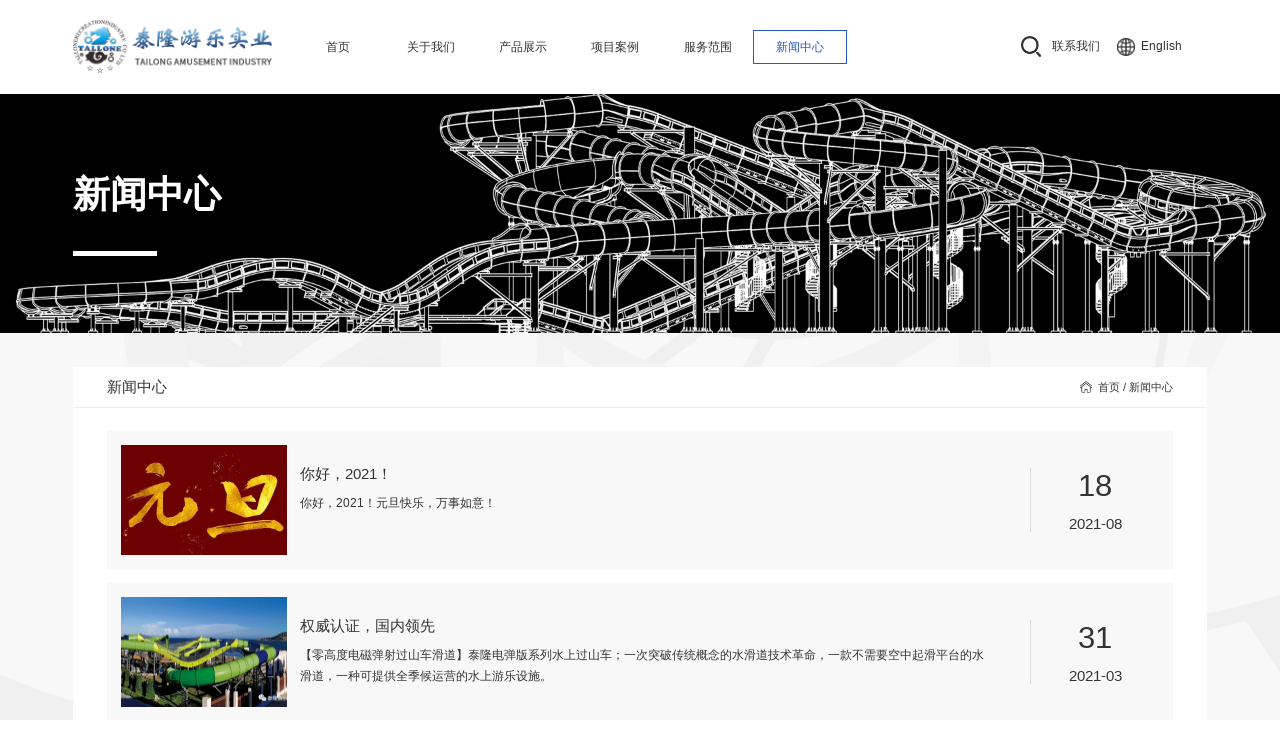

--- FILE ---
content_type: text/html;charset=UTF-8
request_url: http://cdtailong.com/go-c97.htm
body_size: 4098
content:
<!DOCTYPE html>
<html>
    <head>
        <base href="/templates/portal_tlyl_v3/default_/zh_CN/pc/">
        <meta charset="utf-8">
        <title>成都泰隆游乐实业有限公司</title>
        <meta name="viewport" content="width=device-width,initial-scale=1,minimum-scale=1,maximum-scale=1,user-scalable=no" />
        <meta name="format-detection" content="telephone=no" />
        <meta http-equiv="X-UA-Compatible" content="IE=edge,chrome=1">
        <meta name="renderer" content="webkit|ie-comp|ie-stand">
        <meta name="Keywords" content="成都泰隆游乐实业有限公司">
        <meta name="description" content="成都泰隆游乐实业有限公司，专业从事水上游乐工程和城市海滩工程建设，业务范围涵括工程规划设计，项目评估咨询，水主题休闲游乐工程产品研发、制造、安装、改造、维修、服务外包等项目建设、运营、服务全过程技术支持。">
        <link type="image/x-icon" rel="shortcut icon" href="images/icon.png" />        <link rel="stylesheet" type="text/css" href="css/bootstrap.min.css" />
        <link rel="stylesheet" type="text/css" href="css/swiper.min.css"/>
        <link rel="stylesheet" type="text/css" href="css/aos.css"/>
        <link rel="stylesheet" type="text/css" href="css/style.css" />
        <script src="js/jquery.min.js" type="text/javascript" charset="utf-8"></script>
        <script src="js/swiper.min.js" type="text/javascript" charset="utf-8"></script>
        <script src="js/aos.js" type="text/javascript" charset="utf-8"></script>
        <script src="js/script.js" type="text/javascript" charset="utf-8"></script>
    </head>
    <body>
        
        <div class="head-box w-100  active ">
            <div class="w-1700 between-center">
                <div class="pull-left between-center">
                    <a href="/" class="logo"><img src="images/logo_w.png" ></a>
                    <div class="head-menu">
                        <ul>
                              <li      >  
                                  <span><a href="/">首页</a></span>
                              
                              </li>
                              <li      >  
                                  <span><a href="/go-c117.htm">关于我们</a></span>
                              
                                    <div class="head-menu-lv2">
                                      <div>
                                        
                                          
                                            <a href="/go-c117.htm"><span>关于泰隆</span></a>
                                        
                                        
                                          
                                            <a href="/go-c100.htm"><span>制造基地</span></a>
                                        
                                        
                                          
                                            <a href="/go-c128.htm"><span>联系我们</span></a>
                                        
                                    </div>
                                    </div>  
                              </li>
                              <li      >  
                                  <span><a href="/go-c109.htm">产品展示</a></span>
                              
                                    <div class="head-menu-lv2">
                                      <div>
                                        
                                              <a href=" /go-c109.htm "><span>新产品</span></a>
                                            
                                        
                                        
                                              <a href=" /go-c110.htm "><span>水滑道</span></a>
                                            
                                        
                                        
                                                <a href="/go-a420.htm "><span>造浪设备</span></a>
                                            
                                        
                                        
                                                <a href="/go-a423.htm "><span>互动水寨</span></a>
                                            
                                        
                                        
                                                <a href="/go-a436.htm "><span>滑板冲浪</span></a>
                                            
                                        
                                        
                                                <a href="/go-a380.htm "><span>漂流河</span></a>
                                            
                                        
                                        
                                                <a href="/go-a371.htm "><span>儿童戏水</span></a>
                                            
                                        
                                    </div>
                                    </div>  
                              </li>
                              <li      >  
                                  <span><a href="/go-c102.htm">项目案例</a></span>
                              
                                    <div class="head-menu-lv2">
                                      <div>
                                        
                                          
                                            <a href="/go-c101.htm"><span>在建项目</span></a>
                                        
                                        
                                          
                                            <a href="/go-c102.htm"><span>工程案例</span></a>
                                        
                                    </div>
                                    </div>  
                              </li>
                              <li      >  
                                  <span><a href="/go-c96.htm">服务范围</a></span>
                              
                                    <div class="head-menu-lv2">
                                      <div>
                                        
                                                <a href="/go-a425.htm "><span>规划设计</span></a>
                                            
                                        
                                        
                                                <a href="/go-a426.htm "><span>生产制造</span></a>
                                            
                                        
                                        
                                                <a href="/go-a424.htm "><span>安装调试</span></a>
                                            
                                        
                                        
                                                <a href="/go-a428.htm "><span>运营管理</span></a>
                                            
                                        
                                        
                                                <a href="/go-a427.htm "><span>寿命重置工程</span></a>
                                            
                                        
                                    </div>
                                    </div>  
                              </li>
                              <li   class="active"     >  
                                  <span><a href="/go-c97.htm">新闻中心</a></span>
                              
                              </li>
                            
                        </ul>
                    </div>
                </div>
                <div class="pull-right">
                <div class="head-search">
                        <input type="text" class="text" name="searchText" id="" value="" placeholder="请输入关键字" />
                        <input type="submit" class="btns" value=""/>
                </div>
                    <a href="/go-c116.htm" class="link">联系我们</a>
                    <div class="language">
                       <a href="https://www.tailonginternational.com/"target="_blank"> <span>English</span></a>
                        <!--<div>-->
                        <!--    <a href="http://www.cdtailong.com/" target="_blank">中文版</a>-->
                        <!--    <a href="http://en.cdtailong.com/" target="_blank">En</a>-->
                        <!--</div>-->
                    </div>
                    <div class="head-btn">
                        <i class="bar-top"></i>
                        <i class="bar-cen"></i>
                        <i class="bar-bom"></i>
                    </div>
                </div>
            </div>
        </div>
        <script type="text/javascript">
          $(".btns").click(function(){
            var title=$("input[name=searchText]").val();
        	   if(title==''){
        		   alert("请输入搜索关键字!");
        		   return;
        	   }
           window.location.href="/h/a-article-search.htm?search&searchkey="+encodeURI(title);
            
          })
          
        </script>        <div class="page-banner w-100 center-center" style="background-image: url( http://www.cdtailong.com/accessory/portal_tlyl_v3/default/2021-08-19/746cfb78-8cc8-49ff-a45e-cfa4f55071cc.png );">
            <div class="w-1700">
                      <div class="pull-left" aos="fade-left">新闻中心</div>
            </div>
        </div>
        <div class="page-center w-100">
            <div class="w-1700">
                <div class="page-r-box w-100" aos="fade-up">
                    <div class="page-r-top w-100">
                                                      <div class="f-l">新闻中心</div>
                        <div class="f-r">
                          <a href="/">首页</a>  / 
                           
                          
                          <a href="/go-c97.htm">新闻中心</a>
                          
                        </div>
                    </div>                    <div class="page-r-lower w-100">
                        <div class="list-box2 w-100">
                            <ul>
                                  <li>
                                      <a href=" /go-a346.htm " class="between-center">
                                            <div class="pull-left"><img src="http://www.cdtailong.com/accessory/portal_tlyl_v3/article/2021-04-22/515f3ea4-a491-4de6-a60a-cf39118bef14.jpg" ></div>
                                          <div class="pull-right between-center">
                                              <div class="info">
                                                  <span>你好，2021！</span>
                                                  <p>你好，2021！元旦快乐，万事如意！</p>
                                              </div>
                                              <div class="time"><span>18</span><p>2021-08</p></div>
                                          </div>
                                      </a>
                                  </li>
                                  <li>
                                      <a href=" /go-a336.htm " class="between-center">
                                            <div class="pull-left"><img src="http://www.cdtailong.com/accessory/portal_tlyl_v3/article/2021-04-20/256ffdd5-9361-4e0f-90ca-1c0bdfe10c9a.jpeg" ></div>
                                          <div class="pull-right between-center">
                                              <div class="info">
                                                  <span>权威认证，国内领先</span>
                                                  <p>【零高度电磁弹射过山车滑道】泰隆电弹版系列水上过山车；一次突破传统概念的水滑道技术革命，一款不需要空中起滑平台的水滑道，一种可提供全季候运营的水上游乐设施。</p>
                                              </div>
                                              <div class="time"><span>31</span><p>2021-03</p></div>
                                          </div>
                                      </a>
                                  </li>
                                  <li>
                                      <a href=" /go-a314.htm " class="between-center">
                                            <div class="pull-left"><img src="http://www.cdtailong.com/accessory/portal_tlyl_v3/article/2021-04-20/9ef228cd-746c-4790-b906-c87c2d80df44.jpg" ></div>
                                          <div class="pull-right between-center">
                                              <div class="info">
                                                  <span>泰隆连膺“四川名牌产品”称号</span>
                                                  <p>泰隆连膺“四川名牌产品”称号</p>
                                              </div>
                                              <div class="time"><span>01</span><p>2017-06</p></div>
                                          </div>
                                      </a>
                                  </li>
                                  <li>
                                      <a href=" /go-a315.htm " class="between-center">
                                            <div class="pull-left"><img src="images/default.png" ></div>
                                          <div class="pull-right between-center">
                                              <div class="info">
                                                  <span>投资水公园，一站式搞定</span>
                                                  <p>泰隆集团2017年推出水上乐园全流程管理技术包服务，管理技术包涵盖从水上乐园规划设计、工程建设、运营管理集成网络技术等全流程交钥匙工程总承包服务。投资人只需要投放一块合法拥有的土地和可控的预算资金，泰隆在总承包协议框架内，向投资人提供一个可以直接开园运营、技术先进可靠的水上乐园。</p>
                                              </div>
                                              <div class="time"><span>05</span><p>2017-01</p></div>
                                          </div>
                                      </a>
                                  </li>
                                  <li>
                                      <a href=" /go-a319.htm " class="between-center">
                                            <div class="pull-left"><img src="images/default.png" ></div>
                                          <div class="pull-right between-center">
                                              <div class="info">
                                                  <span>泰隆牌水上游乐设施获四川名牌产品称号</span>
                                                  <p>泰隆牌水上游乐设施获四川名牌产品称号</p>
                                              </div>
                                              <div class="time"><span>04</span><p>2014-12</p></div>
                                          </div>
                                      </a>
                                  </li>
                            </ul>
                        </div>
                        <div class="fanye-box w-100">
                            <ul class="pagination">
                                  <A href='/go-c97.htm?1=1&pageIndex=1' class='layui-btn layui-btn-primary layui-btn-sm'>首页 </A> <A  href='/go-c97.htm?1=1&pageIndex=1' class='layui-btn layui-btn-primary layui-btn-sm'>上一页</A> <A class='curr layui-btn layui-btn-primary layui-btn-sm' href='javascript:void(0)' >1</a><A href='/go-c97.htm?1=1&pageIndex=1' class='layui-btn layui-btn-primary layui-btn-sm'>下一页 </A> <A href='/go-c97.htm?1=1&pageIndex=1' class='layui-btn layui-btn-primary layui-btn-sm'>尾页 </A> 
    
                            </ul>
                        </div>
                    </div>
                </div>
            </div>
        </div>
        
        <div class="foot-box w-100">
            <div class="top-box w-100">
                <div class="between-center">
                    <a href="/" class="logo"><img src="images/logo_w.png" ></a>
                    <em></em>
                    <div class="box1">
                        <p>
                            <span class="icon1">电话：+86-28-87710576</span>
                            <span class="icon2">地址：成都市金牛区西宸国际A座26楼</span>
                        </p>
                        <p>
                            <span class="icon3">传真：86-28-87716836</span>
                            <span class="icon4">Email：market@cdtailong.com</span>
                        </p>
                    </div>
                    <div class="box2">
                      <img src="http://www.cdtailong.com/accessory/portal_tlyl_v3/default/2021-07-28/853ea4a4-038f-428f-8c67-fe1b48583e0c.jpg" />
                    </div>
                </div>
            </div>
            <div class="lower-box w-100">
                <span><a class="icp fl" target="_blank" rel="nofollow" href="https://beian.miit.gov.cn/">蜀ICP备2022001469号-1</a></span>
                <span>Copyright©2011-2021成都泰隆游乐实业有限公司.ALL Rights Reserved</span>
                <span><a href="https://www.sctjsj.com/" target="_blank">技术支持：天健世纪</a></span>
                <script type="text/javascript">document.write(unescape("%3Cspan id='cnzz_stat_icon_1280654494'%3E%3C/span%3E%3Cscript src='https://s4.cnzz.com/z_stat.php%3Fid%3D1280654494%26show%3Dpic' type='text/javascript'%3E%3C/script%3E"));</script>
            </div>
        </div>        
        <script type="text/javascript">
            AOS.init({
                easing: 'swing',
                duration: 800,
                offset:100,
                once: true
            });
        </script>
        
    </body>
</html>


--- FILE ---
content_type: text/css
request_url: http://cdtailong.com/templates/portal_tlyl_v3/default_/zh_CN/pc/css/style.css
body_size: 10891
content:
@charset "utf-8";
/* CSS Document */
/*公用代码*/
body,html{background:none repeat scroll 0 0; font:calc(100vw / 120) arial,verdana; overflow: initial !important; overflow-x: hidden !important; color:#333;}
blockquote,body,button,dd,div,dl,dt,fieldset,form,h1,h2,h3,h4,h5,h6,input,li,ol,p,pre,td,textarea,th,ul{margin:0;padding:0;text-shadow:none;}
label input{vertical-align:middle;text-shadow:none;}
*{-webkit-box-sizing:border-box;-moz-box-sizing:border-box;box-sizing:border-box;}
a{-webkit-transition:all .5s;-moz-transition:all .5s;transition:all .5s; color: #333;}
a:hover{ color: #2859c0;}
:hover,a:active,a:focus,a:hover,a:link,a:visited{text-decoration:none;text-shadow:none;}
img{max-width:100%;border:0;}
i{ font-style: initial;}
table{border-collapse:collapse;}
ul li{list-style:none;}
input,select,textarea{outline:none; resize: none; font-size: 0.875rem;}
.f-l{float:left;}
.f-l,.f-r{display:inline-block;}
.f-r{float:right;}
.t-l{text-align:left;}
.t-c{text-align:center;}
.t-r{text-align:right;}
.top10{margin-top:10px;}
.top20{margin-top:20px;}
.top30,.top40{margin-top:30px;}
.top50{margin-top:50px;}
.top60{margin-top:60px;}
.top70{margin-top:70px;}
.top80{margin-top:80px;}
.bg-w{background:#fff;}
.w-90{ width: 94%; margin: auto;}
.w-100{width:100%; float: left;}
.w-1200{margin:auto;width:79.2rem;}
.w-1300{margin:auto;width:1200px;}
.w-1500{margin: auto; width: 97.5rem;}
.w-1700{margin: auto; width: 106.25rem;}
.div-pc{ display: block;}
.div-phone{ display: none;}

/* 布局样式 */
.between-top{ display: flex; display: -webkit-flex; justify-content: space-between; -webkit-justify-content: space-between; }
.between-center{ display: flex; display: -webkit-flex; justify-content: space-between; align-items: center; -webkit-justify-content: space-between; -webkit-align-items: center; }
.between-bottom{ display: flex; display: -webkit-flex; justify-content: space-between; align-items: flex-end; -webkit-justify-content: space-between; -webkit-align-items: flex-end; }
.center-center{ display: -webkit-box; display: -ms-flexbox; display: flex; -webkit-box-align: center; -ms-flex-align: center; align-items: center; -webkit-box-pack: center; -ms-flex-pack: center; justify-content: center; -webkit-box-orient: vertical; -webkit-box-direction: normal; -ms-flex-direction: column; flex-direction: column; }
.around-center{ display: flex; display: -webkit-flex; justify-content: space-around; align-items: center; -webkit-justify-content: space-around; -webkit-align-items: center; }
.column-between{ display: flex; display: -webkit-flex; flex-direction: column; -webkit-flex-direction: column; justify-content: space-between; -webkit-justify-content: space-between; }
.column-around{ display: flex; display: -webkit-flex; flex-direction: column; -webkit-flex-direction: column; justify-content: space-around; -webkit-justify-content: space-around; }

/* 文字超出隐藏省略号 */
.text-one-hide{ overflow: hidden; display: -webkit-box; -webkit-box-orient: vertical; -webkit-line-clamp: 1;}
.text-two-hide{ overflow: hidden; display: -webkit-box; -webkit-box-orient: vertical; -webkit-line-clamp: 2;}
.text-three-hide{ overflow: hidden; display: -webkit-box; -webkit-box-orient: vertical; -webkit-line-clamp: 3;}

/* 手机版按钮 */
.head-btn{ width: 24px; float: right; position: relative; cursor: pointer; display: none; margin-top: 5px;}
.head-btn i{ display: block; width: 100%; height: 2px; float: left; background-color: #fff; border-radius: 50px;
	transition: all .5s ease 0s;
	-webkit-transition: all .5s ease 0s;
	-moz-transition: all .5s ease 0s;
}
.head-btn i.bar-top{ margin-top: 0;}
.head-btn i.bar-cen{ margin-top: 6px;}
.head-btn i.bar-bom{ margin-top: 6px;}
.head-btn.cur i.bar-cen{ opacity: 0;}
.head-btn.cur i.bar-top{ -webkit-transform:rotate(45deg) translate(6px, 6px);transform:rotate(45deg) translate(6px, 6px);}
.head-btn.cur i.bar-bom{ -webkit-transform: rotate(-45deg) translate(5.5px, -5px);transform: rotate(-45deg) translate(5.5px, -5px);}
/*隐藏*/
.overHide{ overflow: hidden;}

.fanye-box{ text-align: center; padding: 2rem 0 1rem; display:flex; align-items: center; justify-content: center;}
.fanye-box a{ display: inline-block; background: #e8e8e8; border-color: #fff; height: 3rem; line-height: 3rem; padding: 0 1.25rem; font-size: 1rem; border:1px solid #fff;}
.fanye-box a:hover,.fanye-box a.curr{ background: #2859c0; color: #fff;}
.fanye-box .pagination{ display:flex;}
.all-center-box{ width: 100%; float: left; position: relative;}

.head-box{ border-bottom: 1px solid rgba(255,255,255,0.1); position: fixed; left: 0; top: 0; z-index: 99; transition: all .6s ease;}
.head-box .w-1700{ height: 8.75rem;}
.head-box .logo{ position: relative;}
.head-box .logo img{ height: 5rem;}
.head-box .head-menu{ margin-left: 1.875rem;}
.head-box .head-menu ul li{ float: left; text-align: center; position: relative; margin-left: -1px;}
.head-box .head-menu ul li span a{ width: 8.75rem; line-height: 3.25rem; float: left; font-size: 1.125rem; color: #fff;}
.head-box .head-menu ul li span a::after{ content: ''; width: 100%; height: 100%; position: absolute; left: 0; top: 0; border: 1px solid #fff; transform: scale(1.1); opacity: 0; transition: all .6s ease;}
.head-box .head-menu ul li span a:hover::after{ transform: scale(1); opacity: 1;}
.head-box .head-menu ul li .head-menu-lv2{ width: 100%; position: absolute; left: 0; top: 100%; padding-top: 2.8125rem; opacity: 0; pointer-events: none; transition: all .6s ease;}
.head-box .head-menu ul li .head-menu-lv2::after{ content: ''; width: 0; height: 0; border-left: 7px solid transparent; border-right: 7px solid transparent; border-top: 9px solid #fff; position: absolute; left: 50%; top: 1.125rem; margin-left: -7px; opacity: 0; transform: translate(0,-5px); transition: all .6s ease;}
.head-box .head-menu ul li .head-menu-lv2 div{ width: 100%; float: left; background: #fff; padding: 0.9375rem 0; opacity: 0; pointer-events: none; transition: all .6s ease .1s; transform: translate(0,-5px);}
.head-box .head-menu ul li .head-menu-lv2 div a{ width: 100%; float: left;}
.head-box .head-menu ul li .head-menu-lv2 div a span{ display: inline-block; font-size: 1rem; position: relative; line-height: 2.1875rem;}
.head-box .head-menu ul li .head-menu-lv2 div a span::after{ content: ''; width: 0; height: 2px; background: #2859c0; position: absolute; left: -1.4rem; top: 50%; margin-top: -1px; transition: all .6s ease;}
.head-box .head-menu ul li .head-menu-lv2 div a span::before{ content: ''; width: 6px; height: 100%; background: url(../images/icon_jt2_1.png) no-repeat center; background-size: 100%; position: absolute; right: -0.9375rem; top: 0; transform: translate(-3px,0); opacity: 0; transition: all .6s ease;}
.head-box .head-menu ul li .head-menu-lv2 div a:hover span::after,.head-box .head-menu ul li .head-menu-lv2 div a.active span::after{ width: 0.875rem;}
.head-box .head-menu ul li .head-menu-lv2 div a:hover span::before,.head-box .head-menu ul li .head-menu-lv2 div a.active span::before{ transform: translate(0,0); opacity: 1; transition: all .6s ease .1s;}
.head-box .head-menu ul li .head-menu-lv2 div a.active{ color: #2859c0;}
.head-box .head-menu ul li:hover span a::after,.head-box .head-menu ul li.active span a::after{ transform: scale(1); opacity: 1;}
.head-box .head-menu ul li:hover .head-menu-lv2{ opacity: 1; pointer-events: auto;}
.head-box .head-menu ul li:hover .head-menu-lv2::after{ opacity: 1; transform: translate(0,0);}
.head-box .head-menu ul li:hover .head-menu-lv2 div{ opacity: 1; transform: translate(0,0); pointer-events: auto;}

.head-box .pull-right{ font-size: 1.125rem;}
.head-box .head-search{ width: 20px; height: 35px; position: relative; float: left;}
.head-box .head-search .text{ width: 100%; height: 100%; border: 1px solid #fff; background: none; border-radius: 50px; position: absolute; right: 0; top: 0; opacity: 0; transition: all .6s ease; padding: 0 0.75rem; font-size: 1rem; color: #fff;}
.head-box .head-search .text::-webkit-input-placeholder{ color: rgba(255,255,255,0.7);}
.head-box .head-search .btns{ width: 100%; height: 100%; border: none; background: url(../images/icon_1.png) no-repeat center; background-size: 100%; position: absolute; right: 0; top: 0; z-index: 2; transition: all .6s ease;}
.head-box .head-search:hover .text{ width: 13.75rem; opacity: 1;}
.head-box .head-search:hover .btns{ right: 0.75rem;}

.head-box .link{ float: left; line-height: 35px; margin: 0 1rem; color: #fff;}
.head-box .language{ float: left; position: relative;}
.head-box .language span{ position: relative; padding: 0 25px 0 30px; color: #fff; cursor: pointer; line-height: 35px; display: block;}
.head-box .language span::after{ content: ''; width: 30px; height: 100%; position: absolute; left: 0; top: 0; background: url(../images/icon_2.png) no-repeat center; background-size: auto 18px;}
.head-box .language span::before{ content: ''; width: 25px; height: 100%; position: absolute; right: 0; top: 0; background: url(../images/icon_jt1.png) no-repeat center; background-size: auto 6px;}
.head-box .language div{ width: 100%; position: absolute; left: 0; top: 100%; padding: 3px 0; opacity: 0; pointer-events: none; transition: all .6s ease;}
.head-box .language div a{ width: 100%; float: left; color: #fff; text-align: right; padding: 0 25px; opacity: 0.5;}
.head-box .language div a:hover{ opacity: 1;}
.head-box .language:hover div{ opacity: 1; pointer-events: auto;}

.head-box.active{ background: #fff; box-shadow: 0 0 10px rgba(0,0,0,0.1);}
.head-box.active .logo img{ opacity: 0;}
.head-box.active .logo::after{ content: ''; width: 100%; height: 100%; background: url(../images/logo.png) no-repeat left; background-size: auto 100%; position: absolute; left: 0; top: 0; z-index: 2;}
.head-box.active .head-menu ul li span a{ color: #333;}
.head-box.active .head-menu ul li span a::after{ border-color: #2859c0;}
.head-box.active .head-menu ul li:hover span a,.head-box.active .head-menu ul li.active span a{ color: #2859c0;}
.head-box.active .head-menu ul li .head-menu-lv2::after{ border-top-color: #2859c0;}
.head-box.active .head-search .btns{ background-image: url(../images/icon_1_1.png);}
.head-box.active .head-search .text{ border-color: #333; color: #333;}
.head-box.active .head-search .text::-webkit-input-placeholder{ color: #999;}
.head-box.active .link{ color: #333;}
.head-box.active .language span{ color: #333;}
.head-box.active .language span::after{ background-image: url(../images/icon_2_1.png);}
.head-box.active .language span::before{ background-image: url();}
.head-box.active .language div a{ color: #999;}
.head-box.active .language div a:hover{ color: #333;}

.banner-box .swiper-container{ height: 100vh;}
.banner-box .swiper-container .swiper-slide{ background-position: center; background-size: cover;}
.banner-box .swiper-container .swiper-slide .box-info{ background: rgba(0,0,0,0.5); box-shadow: 0 0 20px rgba(0,0,0,0.5); color: #fff; float: left; padding: 2.5rem 2.1875rem 2.1875rem; transition: all .6s ease; opacity: 0; transform: translate(3.125rem,0);}
.banner-box .swiper-container .swiper-slide .box-info .box1{ font-size: 3.4375rem; font-family: 宋体;}
.banner-box .swiper-container .swiper-slide .box-info .box2{ font-size: 1.75rem; margin: 1.25rem 0 1.8rem;}
.banner-box .swiper-container .swiper-slide .box-info .box3 a{ display: inline-block; background: #fff; border-radius: 50px; padding: 0 1.875rem; opacity: 0.6; margin-right: 2.125rem;}
.banner-box .swiper-container .swiper-slide .box-info .box3 a span{ display: inline-block; line-height: 2.625rem; font-size: 1rem; color: #333;}
.banner-box .swiper-container .swiper-slide .box-info .box3 a span.icon1{background: url(../images/icon_jt2.png) no-repeat right;background-size: 7px;padding-right: 18px;line-height: 2.5rem;}
.banner-box .swiper-container .swiper-slide .box-info .box3 a span.icon2{background: url(../images/icon_3.png) no-repeat left;background-size: 13px;padding-left: 22px;line-height: 2.5rem;}
.banner-box .swiper-container .swiper-slide .box-info .box3 a:hover{ opacity: 1;}
.banner-box .swiper-container .swiper-slide.active .box-info{ opacity: 1; transform: translate(0,0);}

.banner-box .swiper-container .swiper-pagination{bottom: 0.5rem;}
.banner-box .swiper-container .swiper-pagination .swiper-pagination-bullet{ margin: auto; width: 7.5rem; height: 4px; background: #fff; border-radius: initial; opacity: 0.5; transition: all .6s ease;}
.banner-box .swiper-container .swiper-pagination .swiper-pagination-bullet.swiper-pagination-bullet-active{ opacity: 1;}

.bg-line{ width: 100%; height: 100%; position: absolute; left: 0; top: 0; z-index: 2; display:none;}
.bg-line i{ width: 16.66666%; height: 100%; float: left; border-left: 1px solid rgba(183, 183, 183, 0.15); position: relative;}
.bg-line i:first-child{ border: none;}

.all-title-box span{ font-size: 2.25rem; font-weight: bold;}
.all-title-box a{ font-size: 1.125rem; color: #2859c0; background: url(../images/icon_jt2_1.png) no-repeat right; background-size: 0.5rem; padding-right: 1rem;}

.all-more{ margin-top: 3.75rem;}
.all-more a{ display: inline-block; border: 0.125rem solid #2859c0; color: #2859c0; padding: 0 2.0625rem; border-radius: 50px; font-size: 1.125rem; font-weight: bold;}
.all-more a span{ display: inline-block; line-height: 2.8rem; background: url(../images/icon_jt2_1.png) no-repeat right; background-size: 0.5rem; padding-right: 1.25rem;}
.all-more a:hover{ background: rgba(40,89,192,0.1);}

.home-box1{ padding: 5rem 0 11.25rem; position: relative; overflow: hidden;}
.home-box1 .bg-line i:nth-child(3)::after{ content: ''; width: 0.125rem; height: 5rem; background: #2859c0; position: absolute; right: 0; top: 5rem;}
.home-box1 .w-1200{ position: relative; z-index: 3;}
.home-box1 .pull-left{ width: 53%; position: relative;}
.home-box1 .pull-left::after{ content: ''; width: 30vw; height: 5rem; background: #2859c0; position: absolute; right: 100%; top: 0; margin-right: 3.75rem;}
.home-box1 .pull-left .box1{ font-size: 1.125rem; line-height: 2; margin: 1.5625rem 0; text-align: justify;}
.home-box1 .pull-right{ position: relative; width: 39%;}
.home-box1 .pull-right img{ width: 100%; float: left; object-fit: cover;}
.home-box1 .pull-right img:nth-child(2){ max-width: initial; position: absolute; bottom: -5.9375rem; left: 65%;}

.home-box2{ position: relative; overflow: hidden; padding: 4.6875rem 0 8.4375rem; background: #f8f8f8;}
.home-box2 .bg-line i:nth-child(5)::after{ content: ''; width: 0.125rem; height: 5rem; background: #2859c0; position: absolute; right: 0; top: 5rem;}
.home-box2::after{ content: ''; width: 100%; height: 20rem; background: #3b3e41; position: absolute; left: 0; bottom: 0;}
.home-box2 .w-1700{ position: relative; z-index: 3;}
.home-box2 .box-info{ margin-top: 5.9375rem;}
.home-box2 .box-info ul li{ width: 25%; float: left;}
.home-box2 .box-info ul li a{ width: 100%; height: 31.25rem; float: left; background-position: center; background-size: cover; padding: 0 4.0625rem; position: relative; color: #fff;}
.home-box2 .box-info ul li a .imgs{ width: 100%; height: 100%; position: absolute; left: 0; top: 0; transition: all .3s;}
.home-box2 .box-info ul li a .imgs img{ width: 100%; height: 100%; object-fit: cover;}
.home-box2 .box-info ul li a .imgs::after{ content: ''; width: 100%; height: 100%; background: rgba(0,0,0,0.5); position: absolute; left: 0; top: 0; transition: all .6s ease;}
.home-box2 .box-info ul li a .info{ position: relative; z-index: 2; text-align: center;}
.home-box2 .box-info ul li a .info i{ width: 4.5rem; height: 4.5rem; background-color: #fff; border-radius: 100%; background-position: center; background-repeat: no-repeat; background-size: 2.5rem; display: inline-block; transition: all .6s ease;}
.home-box2 .box-info ul li a .info i.icon1{ background-image: url(../images/ho2_1.png);}
.home-box2 .box-info ul li a .info i.icon2{ background-image: url(../images/ho2_2.png);}
.home-box2 .box-info ul li a .info i.icon3{ background-image: url(../images/ho2_3.png);}
.home-box2 .box-info ul li a .info i.icon4{ background-image: url(../images/ho2_4.png);}
.home-box2 .box-info ul li a .info span{ display: block; font-size: 2rem; padding-top: 3.75rem; margin-top: 3.75rem; position: relative; transition: all .6s ease;}
.home-box2 .box-info ul li a .info span::after{ content: ''; width: 3.125rem; height: 0.25rem; background: #fff; position: absolute; left: 50%; top: 0; margin-left: -1.5625rem; transition: all .6s ease;}
.home-box2 .box-info ul li a .info p{ overflow: hidden; line-height: 1.6; font-size: 1.125rem; height: 0; transition: all .6s ease;}

@media screen and (min-width:1100px){
    .home-box2 .box-info ul li:hover{ position: relative; z-index: 2;}
    .home-box2 .box-info ul li a:hover .imgs{ height: 34.0625rem; margin-top: -1.46rem; box-shadow: 0 0 30px rgba(0,0,0,0.4); transition: all .3s;}
    .home-box2 .box-info ul li a:hover .imgs::after{ background: rgba(20,67,167,0.8);}
    .home-box2 .box-info ul li a:hover .info i{ transform: rotateY(360deg); background-color: #1768e3;}
    .home-box2 .box-info ul li a:hover .info i.icon1{ background-image: url(../images/ho2_1_h.png);}
    .home-box2 .box-info ul li a:hover .info i.icon2{ background-image: url(../images/ho2_2_h.png);}
    .home-box2 .box-info ul li a:hover .info i.icon3{ background-image: url(../images/ho2_3_h.png);}
    .home-box2 .box-info ul li a:hover .info i.icon4{ background-image: url(../images/ho2_4_h.png);}
    .home-box2 .box-info ul li a:hover .info span{ padding-top: 1.875rem; margin-top: 0;}
    .home-box2 .box-info ul li a:hover .info span::after{ opacity: 0;}
    .home-box2 .box-info ul li a:hover .info p{ margin-top: 1.875rem; height: 14rem;}
}

.home-box3{ padding: 5.9375rem 0; position: relative; overflow: hidden;}
.home-box3 .w-1700{ position: relative; z-index: 3;}
.home-box3 .bg-line i:nth-child(1)::after{ content: ''; width: 0.125rem; height: 5rem; background: #2859c0; position: absolute; right: 0; bottom: 4.375rem;}
.home-box3 .list-box1{ margin-top: 1.875rem;}

.list-box1 ul{ margin: 0 -0.9375rem;}
.list-box1 ul li{ width: 33.33%; float: left; padding: 0 0.9375rem; margin-top: 1.875rem;}
.list-box1 ul li a{ width: 100%; float: left; height: 22.5rem; position: relative; overflow: hidden; border-radius: 4px;}
.list-box1 ul li a i{ width: 2.75rem; height: 2.75rem; background: url(../images/icon_3_1.png) no-repeat center rgba(20,67,167,0.5); background-size: 1rem; position: absolute; right: 1.125rem; top: 1.125rem; border-radius: 100%; z-index:10;}
.list-box1 ul li a img{ width: 100%;  height: 100%; object-fit: cover; float: left; transition:all .6s;}
.list-box1 ul li a p{ width: 100%; float:left; background: rgba(0,0,0,0.5); text-align: center; position:absolute; left:0; bottom:0; z-index:10; transition:all .6s;}
.list-box1 ul li a p span{ display: inline-block; line-height: 4.125rem; color: #fff; font-size: 1.35rem; /*background: url(../images/icon_jt3.png) no-repeat right; padding-right: 1.875rem;*/ background-size: 0.9375rem;  transition:all .6s;}
.list-box1 ul li a:hover img{ transform: scale(1.1);}
.list-box1 ul li a:hover p{ background:rgba(0,0,0,0.8);}
.list-box1 ul li a:hover p span{ color:#4B7FED;}

.home-box4{ background: #f8f8f8;}
.home-box4.home-box3 .bg-line i:nth-child(1)::after{ display: none;}
.home-box4 .bg-line i:nth-child(5)::after{ content: ''; width: 0.125rem; height: 5rem; background: #2859c0; position: absolute; right: 0; bottom: 4.375rem;}
.home-box4 .list-box1 ul li{ width: 25%;}
.home-box4 .list-box1 ul li a{ height: 14.7rem;}
.home-box4 .list-box1 ul li:first-child{ width: 50%;}
.home-box4 .list-box1 ul li:first-child a{ height: 31.25rem;}

.home-box5{ padding: 4.6875rem 0 5rem; position: relative; overflow: hidden;}
.home-box5 .w-1700{ position: relative; z-index: 3;}
.home-box5 .bg-line i:nth-child(4)::after{ content: ''; width: 0.125rem; height: 5rem; background: #2859c0; position: absolute; right: 0; bottom: 4.375rem;}

.list-box2 ul li{ width: 100%; float: left;}
.list-box2 ul li a{ width: 100%; float: left; margin-top: 1.25rem; background: #f8f8f8; border: 1px solid #f8f8f8; padding: 1.25rem;}
.list-box2 ul li a .pull-left{ width: 16%; height: 10.3125rem;}
.list-box2 ul li a .pull-left img{ width: 100%; height: 100%; object-fit: cover;}
.list-box2 ul li a .pull-right{ width: 84%; padding-left: 1.25rem; color: #333;}
.list-box2 ul li a .pull-right .info{ width: 80%;}
.list-box2 ul li a .pull-right .info span{ display: block; font-size: 1.375rem; overflow: hidden; display: -webkit-box; -webkit-box-orient: vertical; -webkit-line-clamp: 1;}
.list-box2 ul li a .pull-right .info p{ font-size: 1.125rem; height: 4rem; line-height: 1.8; margin-top: 0.8rem; overflow: hidden; display: -webkit-box; -webkit-box-orient: vertical; -webkit-line-clamp: 2;}
.list-box2 ul li a .pull-right .time{ width: 15%; text-align: center; border-left: 0.125rem solid #dcdcdc;}
.list-box2 ul li a .pull-right .time span{ display: block; font-size: 2.875rem;}
.list-box2 ul li a .pull-right .time p{ font-size: 1.375rem; margin-top: 1.25rem;}
.list-box2 ul li a:hover{ border-color: #2859c0;}

.foot-box{ background: #3c3f42; color: #fff;}
.foot-box .top-box{ padding: 4.6875rem 0;}
.foot-box .top-box .between-center{ width: 78rem; margin: auto;}
.foot-box .top-box .logo img{ height: 6.25rem;}
.foot-box .top-box em{ width: 1px; height: 3.5rem; background: #a3a5a6;}
.foot-box .top-box .box1 p{ margin: 1.25rem 0; font-size: 1rem;}
.foot-box .top-box .box1 p span{ background-position: left; background-repeat: no-repeat; background-size: 1.25rem; padding-left: 1.875rem; line-height: 1.5625rem; display: inline-block;}
.foot-box .top-box .box1 p span:first-child{ width: 18rem;}
.foot-box .top-box .box1 p span.icon1{ background-image: url(../images/ft_icon1.png);}
.foot-box .top-box .box1 p span.icon2{ background-image: url(../images/ft_icon2.png);}
.foot-box .top-box .box1 p span.icon3{ background-image: url(../images/ft_icon3.png);}
.foot-box .top-box .box1 p span.icon4{ background-image: url(../images/ft_icon4.png);}
.foot-box .top-box .box2{ width:6rem;}
.foot-box .lower-box{ border-top: 1px solid #616774; padding: 2.0625rem 0; text-align: center; font-size: 1rem;}
.foot-box .lower-box a{ color: #fff;}
.foot-box .lower-box span{ margin: 0 3rem;}

.page-banner{ background-position: center; background-size: cover; margin-top: 8.75rem; height: 22.5rem;}
.page-banner .pull-left{ font-size: 3.5rem; font-weight: bold; position: relative; color: #fff; padding-bottom: 3.375rem;}
.page-banner .pull-left::after{ content: ''; width: 7.8125rem; height: 0.5rem; background: #fff; position: absolute; left: 0; bottom: 0;}

.page-center{ background: url(../images/bg_1.jpg) no-repeat center fixed #F8F8F8; background-size: 100%; padding: 3.125rem 0 12.5rem; position: relative;}
.page-center .page-left{ width: 16%; border: 0.25rem solid #2859c0; float: left;}
.page-center .page-left .top-box{ background: #2859c0; color: #fff; text-align: center;}
.page-center .page-left .top-box span{ display: inline-block; line-height: 4.5rem; font-size: 1.5rem; padding: 0 3.25rem; position: relative;}
.page-center .page-left .top-box span::after{ content: ''; width: 2.5rem; height: 100%; background: url(../images/icon_4_l.png) no-repeat left; background-size: 100%; position: absolute; left: 0; top: 0;}
.page-center .page-left .top-box span::before{ content: ''; width: 2.5rem; height: 100%; background: url(../images/icon_4_r.png) no-repeat left; background-size: 100%; position: absolute; right: 0; top: 0;}
.page-center .page-left .lower-box ul li{ width: 100%; float: left; text-align: center;}
.page-center .page-left .lower-box ul li span{ width: 100%; float: left; border-bottom: 1px solid #f3f3f3; background: #fff; cursor: pointer;}
.page-center .page-left .lower-box ul li span a{ display: inline-block; line-height: 4.375rem; font-size: 1.25rem; position: relative;}
.page-center .page-left .lower-box ul li.menu span a{pointer-events: none;}
.page-center .page-left .lower-box ul li span a::after{ content: ''; width: 0; height: 2px; background: #2859c0; position: absolute; left: -1.4rem; top: 50%; margin-top: -1px; transition: all .6s ease;}
.page-center .page-left .lower-box ul li span a::before{ content: ''; width: 6px; height: 100%; background: url(../images/icon_jt2_1.png) no-repeat center; background-size: 100%; position: absolute; right: -0.9375rem; top: 0; transform: translate(-3px,0); opacity: 0; transition: all .6s ease;}
.page-center .page-left .lower-box ul li .menu-lv2{ background: #f2f5fb; display: none;}
.page-center .page-left .lower-box ul li .menu-lv2 a{ width: 100%; float: left; line-height: 4.375rem; font-size: 1.25rem; border-bottom: 1px solid #e2e9f6;}
.page-center .page-left .lower-box ul li .menu-lv2 a.active{ color: #2859c0;}
.page-center .page-left .lower-box ul li.active span a::after,.page-center .page-left .lower-box ul li:hover span a::after{ width: 0.875rem;}
.page-center .page-left .lower-box ul li.active span a::before,.page-center .page-left .lower-box ul li:hover span a::before{ transform: translate(0,0); opacity: 1; transition: all .6s ease .1s;}
.page-center .page-left .lower-box ul li.cur span a{ color: #2859c0;}
.page-center .page-left .lower-box ul li.cur span a{ pointer-events: auto;}

.page-center .page-right{ width: 80%; float: right;}

.page-r-box{ background: #fff;}
.page-r-box .page-r-top{ padding: 0.9375rem 3.125rem; line-height: 1.875rem; border-bottom: 1px solid #efefef;}
.page-r-box .page-r-top .f-l{ font-size: 1.375rem;}
.page-r-box .page-r-top .f-r{ font-size: 1rem; background: url(../images/icon_5.png) no-repeat left; background-size: 1.125rem; padding-left: 1.75rem; line-height: 1.875rem;}
.page-r-box .page-r-lower{ padding: 0.9375rem 3.125rem;}

.product-info1 video{ width: 100%; height: 51.25rem; float: left; background: #000;}
.product-info2{ padding: 1.875rem 0; line-height: 1.6; font-size: 1.125rem;}
.product-info2 img{ margin-bottom:1rem;}
.product-info3{ border-top: 1px solid #efefef; padding: 1.875rem 0;}
.product-info3 .top-box{ font-size: 1.375rem;}
.product-info3 .lower-box ul{ margin: 0 -0.9375rem;}
.product-info3 .lower-box ul li{ width: 25%; float: left; padding: 0 0.9375rem; margin-top: 1.875rem;}
.product-info3 .lower-box ul li a{ width: 100%; float: left;}
.product-info3 .lower-box ul li a span{ display: block; height: 11.25rem; overflow: hidden;}
.product-info3 .lower-box ul li a span img{ width: 100%; height: 100%; object-fit: cover; transition: all .6s ease;}
.product-info3 .lower-box ul li a p{ font-size: 1.125rem; margin-top: 1rem; overflow: hidden; display: -webkit-box; -webkit-box-orient: vertical; -webkit-line-clamp: 1;}
.product-info3 .lower-box ul li a:hover span img{ transform: scale(1.1);}

.page-center .page-right .list-box1{ margin-top: -1.875rem;}
.page-center .page-right .list-box1 ul li a{ height: 17.5rem;}

.service-box{ padding: 3.125rem 0;}
.service-box .top-box{ text-align: center; position: relative; padding: 3.125rem 0 3.75rem; background: url(../images/icon_jt1_2.png) no-repeat bottom; background-size: 1rem; font-size: 2.2rem;font-weight:bold;}
.service-box .top-box::after{ content: ''; width: 3.75rem; height: 0.5rem; background: #c1c1c1; position: absolute; left: 50%; top: 0; margin-left: -1.875rem;}
.service-box .lower-box{ margin-top: 3.75rem;}
.service-box .lower-box ul li{ width: 100%; float: left; background: #fff;}
.service-box .lower-box ul li .imgs{ width: 50%; float: left; height: 30rem; overflow: hidden;}
.service-box .lower-box ul li .imgs img{ width: 100%; height: 100%; object-fit: cover; transition: all .6s ease;}
.service-box .lower-box ul li .info{ width: 50%; float: right; height: 30rem; background: #fff; position: relative; padding: 0 5.3125rem;}
.service-box .lower-box ul li .info em{ width: 100%; height: 100%; position: absolute; left: 0; top: 0; pointer-events: none; transition: all .6s ease; opacity: 0;}
.service-box .lower-box ul li .info em::after{ content: ''; width: 100%; height: 100%; float: left; border: 1px solid #2859c0;}
.service-box .lower-box ul li .info .box1 img{ float: left; width: 1.875rem; height: 1.875rem; object-fit: contain;}
.service-box .lower-box ul li .info .box1 span{ float: left; line-height: 1.875rem; font-size: 1.625rem; margin-left: 1.25rem;}
.service-box .lower-box ul li .info .box2{ font-size: 1.125rem; line-height: 1.6; margin-top: 1.5625rem;}
.service-box .lower-box ul li:hover .imgs img{ transform: scale(1.05);}
.service-box .lower-box ul li:hover .info em{ padding: 12px; opacity: 1;}
.service-box .lower-box ul li:nth-child(2n) .imgs{ float: right;}
.service-box .lower-box ul li:nth-child(2n) .info{ float: left;}

.news-info{ padding: 3.125rem 2.5rem;}
.news-info .top-box{ text-align: center; padding-bottom: 2.1875rem;}
.news-info .top-box span{ display: block; font-size: 1.625rem; color: #2854b1;}
.news-info .top-box p{ color: #7f7f7f; font-size: 1.125rem; margin-top: 1rem;}
.news-info .lower-box{ text-align: justify; line-height: 1.6; font-size: 1.125rem; transition: all .6s;}
.news-info .lower-box img{ margin-bottom:1rem;}

.about-box1{ background: #fff; padding: 2.1875rem;}
.about-box1 .box-info1 .pull-left{ width: 49%;}
.about-box1 .box-info1 .pull-left .box1{ text-align: center; font-size: 2.25rem;}
.about-box1 .box-info1 .pull-left .box2{ text-align: center; padding: 2.8125rem;}
.about-box1 .box-info1 .pull-left .box2 ul li{ width: 25%; float: left;}
.about-box1 .box-info1 .pull-left .box2 ul li span{ color: #57bead; font-size: 1.375rem;}
.about-box1 .box-info1 .pull-left .box2 ul li span i{ font-size: 2.875rem; font-weight: bold;}
.about-box1 .box-info1 .pull-left .box2 ul li p{ color: #868686; }
.about-box1 .box-info1 .pull-left .box3{ font-size: 1.125rem; line-height: 1.8; text-align: justify;}
.about-box1 .box-info1 .pull-right{ width: 46%; background: #2859c0; padding: 4.375rem 2.1875rem 0 0;}
.about-box1 .box-info1 .pull-right .box1{ text-align: right; color: #fff;}
.about-box1 .box-info1 .pull-right .box1 p{ font-size: 5.5rem; opacity: .1; text-transform: uppercase; font-weight: bold;}
.about-box1 .box-info1 .pull-right .box1 span{ font-size: 1.75rem;}
.about-box1 .box-info1 .pull-right .box2{ margin-top: 2.5rem;}
.about-box1 .box-info2 .about-title span{ font-size: 1.375rem; font-weight: normal;}
.about-box1 .box-info2 .about-title span i{ font-size: 2.25rem; margin: 0 1.25rem;}
.about-box1 .box-info2 .box1{ margin-top: 2.8125rem;}

.about-title{ margin-top: 4.0625rem; text-align: center;}
.about-title span{ display: block; font-size: 2.25rem; font-weight: bold;}
.about-title span i{ color: #57bead;}
.about-title p{ font-size: 1.125rem; position: relative; background: url(../images/line_1.png) no-repeat top; margin-top: 1.25rem; padding-top: 1.25rem;}

.about-box1 .box-info3{ margin-top: 1.875rem;}
.about-box1 .box-info3 ul{ margin: 0 -0.9375rem;}
.about-box1 .box-info3 ul li{ width: 20%; float: left; padding: 0 0.9375rem; margin-top: 1.875rem;}
.about-box1 .box-info3 ul li a{ width: 100%; height: 10rem; border: 1px solid #ebebeb;}
.about-box1 .box-info3 ul li a img{ max-width: 90%; max-height: 90%; transition: all .6s ease;}
.about-box1 .box-info3 ul li:hover a img{ transform: rotateY(360deg);}
.about-box1 .box-info4{ padding: 3.125rem 0 5rem;}
.about-box1 .box-info4 .pull-left{ width: 65%; text-align: center; padding: 0 0;}
.about-box1 .box-info4 .pull-right{ width: 26%;}
.about-box1 .box-info4 .pull-right span{ font-size: 1.25rem; background: url(../images/icon_6.png) no-repeat left; background-size: 1.25rem; padding-left: 1.5625rem; line-height: 1.5rem;}
.about-box1 .box-info4 .pull-right ul{ position: relative; margin-top: 2.5rem; font-size: 1.125rem; padding-left: 0.2rem;}
.about-box1 .box-info4 .pull-right ul::after{ content: ''; width: 0.125rem; height: 96%; background: #eaeaea; position: absolute; left: 0.575rem; top: 2%;}
.about-box1 .box-info4 .pull-right ul li{ display: block; position: relative; z-index: 2; margin-top: 3rem; background: url(../images/icon_7.png) no-repeat left; background-size: 0.875rem; padding-left: 1.375rem;}
.about-box1 .box-info4 .pull-right ul li:first-child{ margin-top: 0;}

.about-box1 .box-info5 .about-title{ margin-top: 0;}
.about-box1 .box-info5 .box1 ul{ margin: 0 -0.9375rem;}
.about-box1 .box-info5 .box1 ul li{ width: 33.33%; float: left; padding: 0 0.9375rem; margin-top: 1.875rem;}
.about-box1 .box-info5 .box1 ul li a{ width: 100%; height: 18.75rem; border: 1px solid #ebebeb; background: #f5f5f5; overflow: hidden;}
.about-box1 .box-info5 .box1 ul li a img{ max-width: 94%; max-height: 92%;}
.about-box1 .box-info5 .box1 ul li a:hover{ border-color: #2859c0;}
.about-box1 .box-info5 .box1 ul li p{ width: 100%; float: left; text-align: center; font-size: 1.125rem; margin-top: 1rem; overflow: hidden; white-space: nowrap; text-overflow: ellipsis;}

.about-box1 .box-info6 .about-title{ margin-top: 0;}
.about-box1 .box-info6 .box1{ margin-top: 2.8125rem; font-size: 1.125rem; line-height: 1.6;}
.about-box1 .box-info6 .box1 img{ margin-bottom:1rem;}

.contact-box1{ width: 50%; float: right; height: 37.1875rem; background: #F5F5F5;}
.contact-box1 img,.contact-box1 label{ max-width: initial;}
.contact-box2{ width: 50%; float: left; padding: 2rem 0;}
.contact-box2 p{ margin: 1.25rem 0; font-size: 1rem;}
.contact-box2 p span{ background-position: left; background-repeat: no-repeat; background-size: 1.25rem; padding-left: 1.875rem; line-height: 1.5625rem; display: inline-block;}
.contact-box2 p span:first-child{ width: 18rem;}
.contact-box2 p span.icon1{ background-image: url(../images/ft_icon1_1.png);}
.contact-box2 p span.icon2{ background-image: url(../images/ft_icon2_1.png);}
.contact-box2 p span.icon3{ background-image: url(../images/ft_icon3_1.png);}
.contact-box2 p span.icon4{ background-image: url(../images/ft_icon4_1.png);}

.contact-box2 .f-r{ width:10rem;}

.project-box{ position: relative; z-index: 2;}
.project-box .w-1700{ width: 96.875rem;}
.project-box ul li{ width: 100%; float: left; margin: 4.375rem 0; position: relative;}
.project-box ul li:first-child{ margin-top: 2.1875rem;}
.project-box ul li:first-child::after{ content: ''; width: 23.75rem; height: 13.75rem; position: absolute; left: -11.25rem; bottom: -4.375rem; background: #2859c0; display:none;}
.project-box ul li:last-child{ margin-bottom: 0;}
.project-box ul li:last-child::after{ content: ''; width: 23.75rem; height: 13.75rem; position: absolute; right: -11.25rem; bottom: -4.375rem; background: #2859c0; display:none;}
.project-box ul li .imgs{ width: 55%; height: 35.625rem; float: left; position: relative; z-index: 2; padding: 0.6875rem 0.8125rem; background: #fff; overflow: hidden;}
.project-box ul li .imgs::after{ content: ''; width: 0.8125rem; height: 0.6875rem; background: #2859c0; position: absolute; left: 0; top: 0;}
.project-box ul li .imgs img{ width: 100%; height: 100%; object-fit: cover; transition: all .6s ease; position: relative; z-index: 2;}
.project-box ul li .info{ width: 54%; height: 100%; float: right; position: absolute; right: 0; top: 0; z-index: 3;}
.project-box ul li .info .center-block{ background: #fff; padding: 3.75rem 5rem 5rem;}
.project-box ul li .info .center-block .box1{ font-size: 1.625rem; position: relative; padding-bottom: 1.875rem;}
.project-box ul li .info .center-block .box1::after{ content: ''; width: 0.625rem; height: 0.25rem; background: #2859c0; position: absolute; left: 0; bottom: 0;}
.project-box ul li .info .center-block .box1::before{ content: ''; width: 3.125rem; height: 0.25rem; background: #e3e3e3; position: absolute; left: 1rem; bottom: 0;}
.project-box ul li .info .center-block .box2{ margin-top: 1.875rem; font-size: 1.125rem; line-height: 1.8;}
.project-box ul li .info .center-block .box2 p{ margin-top: 0.5rem;}
.project-box ul li:hover .imgs img{ transform: scale(1.05);}
.project-box ul li:nth-child(2n) .imgs{ float: right;}
.project-box ul li:nth-child(2n) .imgs::after{ left: auto; right: 0;}
.project-box ul li:nth-child(2n) .info{ right: auto; left: 0;}

.page-r-box .page-r-lower .list-box3{ margin-top: -1rem;}
.list-box3 ul li{ width: 100%; float: left; border-bottom: 1px solid #efefef; padding: 2.5rem 0;}
.list-box3 ul li .imgs{ width: 26.5%; float: left; height: 19.375rem; overflow: hidden;}
.list-box3 ul li .imgs img{ width: 100%; height: 100%; object-fit: cover; transition: all .6s ease;}
.list-box3 ul li .info{ width: 73.5%; padding-left: 1.875rem; float: right; font-size: 1.125rem; line-height: 1.6;}
.list-box3 ul li .info .box1{ font-size: 1.375rem; margin-top: 0.875rem; overflow: hidden; white-space: nowrap; text-overflow: ellipsis;}
.list-box3 ul li .info .box2{ margin-top: 1.5rem;}
.list-box3 ul li .info .box2 span{ float: left; margin-right: 2.8125rem;}
.list-box3 ul li .info .box3{ margin-top: 0.5rem; overflow: hidden; display: -webkit-box; -webkit-box-orient: vertical; -webkit-line-clamp: 4;}
.list-box3 ul li .info .all-more{ margin-top: 1.875rem;}
.list-box3 ul li .info .all-more a{ border-width: 1px; font-size: 1rem; font-weight: normal; padding: 0 1.8rem; filter:grayscale(100%); -webkit-filter:grayscale(100%); opacity: 0.5;}
.list-box3 ul li .info .all-more a span{ line-height: 2.5rem;}
.list-box3 ul li:hover .imgs img{ transform: scale(1.1);}
.list-box3 ul li:hover .info .all-more a{ filter:grayscale(0%); -webkit-filter:grayscale(0%); opacity: 1;}

.news-info.case-info{ padding: 3.125rem 11.25rem;}
.news-info.case-info .top-box span{ color: #333;}
.news-info.case-info .top-box p span{ font-size: 1.125rem; display: inline-block; margin: 0 1.25rem;}




/* 小于等于多少高度的样式 */
@media screen and (max-height:880px){
}
@media screen and (max-height:600px){
}
/* 小于等于多少宽度的样式 */
@media screen and (max-width:1660px){
}
@media screen and (max-width:1440px){
}
@media screen and (max-width:1366px){
}
@media screen and (max-width:1200px){
}
@media screen and (max-width:1100px){
    
}
@media screen and (max-width:1024px){
    html,body{ font-size: 78%;}
    .w-90{ width: 94%;}
    .w-1200,.w-1700{ width:94% !important;}
    .div-pc{ display: none;}
    .div-phone{ display: block;}
    .head-btn{ display: block; margin:8px 0 0 15px;}
    .fanye-box{ padding: 1rem 0 0;}
    .fanye-box a{ padding:0 0.75rem; height:2.5rem; line-height:2.5rem;}
    
    .head-box .w-1700{ height: 5rem;}
    .head-box .logo img{ height: 4rem;}
    .head-box .head-menu{ width: 100%; position: absolute; left: 0; top: 100%; background: rgba(0,0,0,0.8); margin:0; padding: 5px 0; border-top: 1px solid #bababa; display: none;}
    .head-box .head-menu ul li{ width: 100%; text-align: center; margin: auto;}
    .head-box .head-menu ul li span,.head-box .head-menu ul li span a{ width: 100%;}
    .head-box .head-menu ul li .head-menu-lv2{ display: none;}
    .head-box.active .head-menu ul li span a::after{ display: none;}
    .head-box .head-search,.head-box .link{ display: none;}
    .head-box.active .head-btn i{ background-color: #333;}
    .head-box.active .head-menu{ background: #fff;}
    .head-box .language div{ background: #fff; padding: 6px 0; box-shadow: 0 2px 5px rgba(0,0,0,0.1); margin-top: 1.2rem;}
    .head-box .language div a{ line-height: 25px; opacity: 1;}
    .banner-box .swiper-container{height: 22rem;padding-top: 5rem;background: #000;}
    .banner-box .swiper-container .swiper-slide .box-info{width: 100%;padding: 1rem;}
    .banner-box .swiper-container .swiper-slide .box-info .box1{font-size: 1.5rem;}
    .banner-box .swiper-container .swiper-slide .box-info .box2{font-size: 12px;margin: 1rem 0;}
    .banner-box .swiper-container .swiper-slide .box-info .box3 a{margin-right: 1rem;padding: 0 1rem;}
    .banner-box .swiper-container .swiper-pagination .swiper-pagination-bullet{ width: 4rem;}
    
    
    .bg-line{ display: none;}
    .all-title-box span{ font-size: 1.8rem;}
    .all-more{ margin-top: 2rem;}
    
    .home-box1{ padding: 2rem 0;}
    .home-box1 .w-1200{ display: block;}
    .home-box1 .pull-left,.home-box1 .pull-right{ width: 100%;}
    .home-box1 .pull-left .box1{ margin: 0.8rem 0;}
    .home-box1 .pull-right{ margin-top: 1.5rem;}
    .home-box1 .pull-right img{ width: 50%; height: 13rem;}
    .home-box1 .pull-right img:nth-child(2){ position: relative; left: 0; bottom: 0;}
    .home-box2{ padding: 2rem 0;}
    .home-box2::after{ height: 8rem;}
    .home-box2 .box-info{ margin-top: 2rem;}
    .home-box2 .box-info ul li{ width: 50%;}
    .home-box2 .box-info ul li a{ padding: 0 3%; height: 15rem;}
    .home-box2 .box-info ul li a .info span{ padding-top: 1.5rem; margin-top: 1.5rem; font-size: 1.8rem;}
    
    .list-box1 ul{ margin: auto;}
    .list-box1 ul li{ width: 48% !important; padding: 0; margin-top: 1.5rem;}
    .list-box1 ul li:nth-child(2n){ float: right;}
    .list-box1 ul li a{ height: 11rem !important;}
    .list-box1 ul li a p{ transform: translate(0,0);}
    .list-box1 ul li a p span{ font-size: 12px; line-height: 2.6rem;}
    
    .home-box3{ padding: 2rem 0;}
    .home-box3 .list-box1{ margin-top: 0rem;}
    
    .home-box4 .list-box1 ul li:first-child{ width: 100% !important;}
    .home-box4 .list-box1 ul li:first-child a{ height: 13rem !important;}
    
    .list-box2 ul li a{ display: block; padding: 1rem;}
    .list-box2 ul li a .pull-left{ width: 100%; height: 15rem;}
    .list-box2 ul li a .pull-right{ width: 100%; padding: 1rem 0 0;}
    .list-box2 ul li a .pull-right .info{ width: 69%;}
    .list-box2 ul li a .pull-right .time{ width: 27%;}
    .list-box2 ul li a .pull-right .time span{ font-size: 2.5rem;}
    .list-box2 ul li a .pull-right .time p{ margin-top: 1rem;}
    .list-box2 ul li a .pull-right .info p{ margin-top: 0.5rem; line-height: 1.4; height: 3rem;}
    .home-box5{ padding: 2rem 0;}
    
    .foot-box .top-box{ padding: 1rem 0;}
    .foot-box .top-box .between-center{ width: 94%; display: block;}
    .foot-box .top-box .logo,.foot-box .top-box em{ display: none;}
    .foot-box .top-box .box1 p{ margin: 0;}
    .foot-box .top-box .box1 p span{ width: 100% !important; margin: 0.5rem 0; display: inline-block;}
    .foot-box .top-box .box2{ width:7rem; margin-top:1rem;}
    .foot-box .lower-box{ padding: 1rem 3%; text-align: left;}
    .foot-box .lower-box span{ display: block; margin: 0.5rem 0;}
    
    .page-banner{ margin-top: 5rem; height: 12rem;}
    .page-banner .pull-left{ font-size: 2rem; padding-bottom: 1.5rem;}
    .page-banner .pull-left::after{ width: 4rem; height: 0.3rem;}
    
    .page-center{ padding: 1.5rem 0;}
    .page-center .page-left,.page-center .page-right{ width: 100%;}
    .page-center .page-left .top-box span{ padding: 0 2rem;}
    .page-center .page-left .top-box span::after{ display: none;}
    .page-center .page-left .top-box span::before{ background: none; width: 0; height: 0; border-left: 0.5rem solid transparent; border-right: 0.5rem solid transparent; border-top: 0.6rem solid #fff; top: 50%; margin-top: -0.3rem; transition: all .6s;}
    .page-center .page-left .top-box.active span::before{ transform: rotateX(180deg);}
    .page-center .page-left .lower-box{ display: none;}
    .page-r-box .page-r-top,.page-r-box .page-r-lower{ padding: 0.8rem 1rem;}
    .page-r-box .page-r-top .f-r{ line-height: 1.8rem;}
    .product-info1 video{ height: 18rem;}
    .product-info2,.product-info3{ padding: 1.2rem 0;}
    .product-info3 .lower-box ul{ margin: auto;}
    .product-info3 .lower-box ul li{ width: 48%; padding: 0; margin-top: 1.5rem;}
    .product-info3 .lower-box ul li:nth-child(2n){ float: right;}
    .product-info3 .lower-box ul li a span{ height: 9rem;}
    
    .page-center .page-right .list-box1{ margin-top: 0;}
    
    .service-box{ padding: 1rem 0;}
    .service-box .top-box{ padding: 2rem 0 2.2rem;}
    .service-box .lower-box{ margin-top: 2rem;}
    .service-box .lower-box ul li .imgs,.service-box .lower-box ul li .info{ width: 100%;}
    .service-box .lower-box ul li .imgs{ height: 16rem;}
    .service-box .lower-box ul li .info{ height: auto; padding: 1.5rem;}
    .service-box .lower-box ul li .info .box2{ margin-top: 1rem;}
    
    .news-info{ padding: 0.5rem 0;}
    .news-info .top-box span{ font-size: 1.375rem;}
    .news-info .top-box p{ margin-top: 0.8rem;}
    .news-info .top-box{ padding-bottom: 1.5rem;}
    
    .about-box1{ padding: 1.5rem;}
    .about-box1 .box-info1 .pull-left,.about-box1 .box-info1 .pull-right{ width: 100%;}
    .about-box1 .box-info1 .pull-left .box1{ font-size: 2rem;}
    .about-box1 .box-info1 .pull-left .box2{ padding: 1.5rem;}
    .about-box1 .box-info1 .pull-left .box2 ul li{ width: 33.33%;}
    .about-box1 .box-info1 .pull-left .box2 ul li span i{ font-size: 2rem;}
    .about-box1 .box-info1 .pull-left .box2 ul li span{ font-size: 1.2rem;}
    .about-box1 .box-info1 .pull-right{ padding: 2.5rem 1.5rem 0 0; margin-top: 1rem;}
    .about-box1 .box-info1 .pull-right .box1 p{ font-size: 3.5rem;}
    .about-box1 .box-info1 .pull-right .box1 span{ font-size: 1.1rem;}
    
    .about-box1 .box-info2 .about-title span i{ font-size: 1.8rem;}
    .about-title{ margin-top: 2.5rem;}
    .about-title span{ font-size: 1.8rem;}
    .about-title p{ margin-top: 1rem; padding-top: 1rem;}
    
    .about-box1 .box-info3{ margin-top: 1rem;}
    .about-box1 .box-info3 ul{ margin: auto;}
    .about-box1 .box-info3 ul li{ width: 48%; padding: 0; margin-top: 1rem;}
    .about-box1 .box-info3 ul li:nth-child(2n){ float: right;}
    .about-box1 .box-info3 ul li a{ height: 8rem;}
    
    .about-box1 .box-info4{ padding: 2rem 0; display: block;}
    .about-box1 .box-info4 .pull-left,.about-box1 .box-info4 .pull-right{ width: 100%;}
    .about-box1 .box-info4 .pull-left{ padding: 0 3%;}
    .about-box1 .box-info4 .pull-right{ margin-top: 2rem;}
    .about-box1 .box-info4 .pull-right ul{ margin-top: 1rem;}
    .about-box1 .box-info4 .pull-right ul li{ margin-top: 1rem;}
    .about-box1 .box-info4 .pull-right ul::after{ top: 3%; height: 94%; width: 1px;}
    
    .about-box1 .box-info5 .box1 ul li{ width: 48%; padding: 0; margin-top: 1.5rem;}
    .about-box1 .box-info5 .box1 ul li:nth-child(2n){ float: right;}
    .about-box1 .box-info5 .box1 ul li a{ height: 10rem;}
    .about-box1 .box-info5 .box1 ul li p{ margin-top: 0.5rem;}
    
    .contact-box1{ width: 100%; height: 18rem;}
    .contact-box2{ width: 100%; padding: 1rem 0 0; display: none;}
    .contact-box2 p{ margin: 0;}
    .contact-box2 p span{ width: 100% !important; margin: 0.5rem 0; display: inline-block;}
    
    .project-box ul li{ margin: 1rem 0;}
    .project-box ul li::after,.project-box ul li::before{ display: none !important;}
    .project-box ul li .imgs{ width: 100%; height: 19rem;}
    .project-box ul li .info{ width: 100%; position: relative;}
    .project-box ul li .info .center-block{ padding: 1rem 1.5rem 1.5rem;}
    .project-box ul li .info .center-block .box1{ padding-bottom: 1rem;}
    .project-box ul li .info .center-block .box2{ margin-top: 1rem;}
    .project-box ul li:first-child{ margin-top: 0;}
    
    .list-box3 ul li{ padding: 1.5rem 0;}
    .list-box3 ul li .imgs{ width: 100%; height: 17rem;}
    .list-box3 ul li .info{ width: 100%; padding: 0;}
    .list-box3 ul li .info .box1{ margin-top: 1rem;}
    .list-box3 ul li .info .box2{ margin-top: 0.4rem;}
    .list-box3 ul li .info .box2 span{ width: 50%; margin-right: 0;}
    .list-box3 ul li .info .box2 span:last-child{ width: 100%;}
    .list-box3 ul li .info .all-more{ margin-top: 1.2rem;}
    
    .news-info.case-info{ padding: 0.5rem 0;}
    
    
}
.center-block w-100{
width: 100%;
    float: left;
    
}
.center-block ul li a:hover i img{ transform: rotateY(360deg); transition: all .6s;}
 .center-block ul li a:hover i::after{ animation: ripple 1s ease-out infinite;}
 .center-block ul li a:hover i::before{ animation: ripple 1s .3s ease-out infinite;}
@-webkit-keyframes ripple {
    0% { opacity: .8; }
    100% { opacity: 0; transform: scale(1.5); }
}
@keyframes ripple {
    0% { opacity: .8; }
    100% { opacity: 0; transform: scale(1.5); }
}

.center-block {
    display: block;
    margin-right: auto;
    margin-left: auto;
    background: #f8f8f8;
}
.center-block ul li {
    width: 33.33%;
    float: left;
    text-align: center;
    margin-top: 5.625rem;
    margin-bottom: 5.625rem;
    position: relative;
}
 .center-block ul li i {
    width: 5rem;
    height: 5rem;
    border: 1px solid #C1C1C1;
    border-radius: 100%;
    display: flex;
    align-items: center;
    justify-content: center;
    margin: auto;
    position: relative;
}
 .center-block ul li i::before {
    content: '';
    width: 100%;
    height: 100%;
    position: absolute;
    left: 0;
    top: 0;
    border: 1px solid #C1C1C1;
    border-radius: 100%;
    opacity: 0;
}
 .center-block ul li i img {
    height: 1.875rem;
}
.center-block ul li i::after {
    content: '';
    width: 100%;
    height: 100%;
    position: absolute;
    left: 0;
    top: 0;
    border: 1px solid #C1C1C1;
    border-radius: 100%;
    opacity: 0;
}
.center-block ul li span {
    display: block;
    font-size: 1.25rem;
    margin: 1.5rem 0 0.3rem;
    color: #333;
}
.center-block ul li p {
    font-size: 1rem;
    color: #666;
}

@media screen and (max-width:768px){
}
@media screen and (max-width:480px){
}
@media screen and (max-width:365px){
}

--- FILE ---
content_type: application/javascript
request_url: http://cdtailong.com/templates/portal_tlyl_v3/default_/zh_CN/pc/js/script.js
body_size: 943
content:
/* JS Author WeChat:iGAME_Max */
window.onload;
$(window).resize(wah);

function wah() {

}

$(window).scroll(function() {
    if ($(window).scrollTop() > 400) {
        $('.goTop').fadeIn();
    } else {
        $('.goTop').fadeOut();
    }
})

$(window).on("load", function() {});

$(function() {


    $('.head-box .head-btn').click(function() {
        if ($('.head-box .head-btn').attr('class') == 'head-btn cur') {
            $('.head-box .head-btn').removeClass('cur');
            $('.head-box .head-menu').stop(true, true).slideUp();
        } else {
            $('.head-box .head-btn').addClass('cur');
            $('.head-box .head-menu').stop(true, true).slideDown();
        }
    });

    $('.ewm_tc').click(function() {
        $(this).fadeOut();
    })
    
    $('.home-box1 .pull-right .box-info2 .top-box span').removeClass('active').eq(0).addClass('active');
    $('.home-box1 .pull-right .box-info2 .lower-box').hide().eq(0).show();
    $('.home-box1 .pull-right .box-info2 .top-box span').hover(function() {
        if ($('.home-box1 .pull-right .box-info2 .top-box span').eq($(this).index()).attr('class') != 'active') {
            $('.home-box1 .pull-right .box-info2 .top-box span').removeClass('active').eq($(this).index()).addClass('active');
            $('.home-box1 .pull-right .box-info2 .lower-box').hide().eq($(this).index()).fadeIn();
        }
    })
    
    
    $('.page-center .page-left .lower-box ul li').each(function(){
        if($(this).attr('class') == 'menu active cur'){
            $(this).find('.menu-lv2').stop(true, true).slideDown()
        }
    })
    $('.page-center .page-left .lower-box ul li').click(function(){
        if($(this).attr('class') != 'menu active cur' && $(this).attr('class') != 'menu cur' && $(this).attr('class') == 'menu'){
            $('.page-center .page-left .lower-box ul li').removeClass('cur').eq($(this).index()).addClass('cur')
            $('.page-center .page-left .lower-box ul li').find('.menu-lv2').stop(true, true).slideUp().eq($(this).index()).stop(true, true).slideDown();
        }else{
            window.location.href=$(this).find('span a').attr('href')
        }
    })
    
    if($(window).width() > 1024){
    }else{
        $('.page-center .page-left .top-box').click(function(){
            if($('.page-center .page-left .top-box').attr('class') != 'top-box w-100 active'){
                $('.page-center .page-left .top-box').addClass('active')
                $('.page-center .page-left .lower-box').stop(true,true).slideDown()
            }else{
                $('.page-center .page-left .top-box').removeClass('active')
                $('.page-center .page-left .lower-box').stop(true,true).slideUp()
            }
        })
    }
    

    $(".goTop").click(function() {
        var anh = $("body").offset().top;
        $("html,body").stop().animate({
            scrollTop: anh
        }, 1000);
    });

});

function head_soso_hide(){
    $('.head_box .head_tool a.icon1').removeClass('active')
    $('.head_soso').stop(true, true).fadeOut();
}